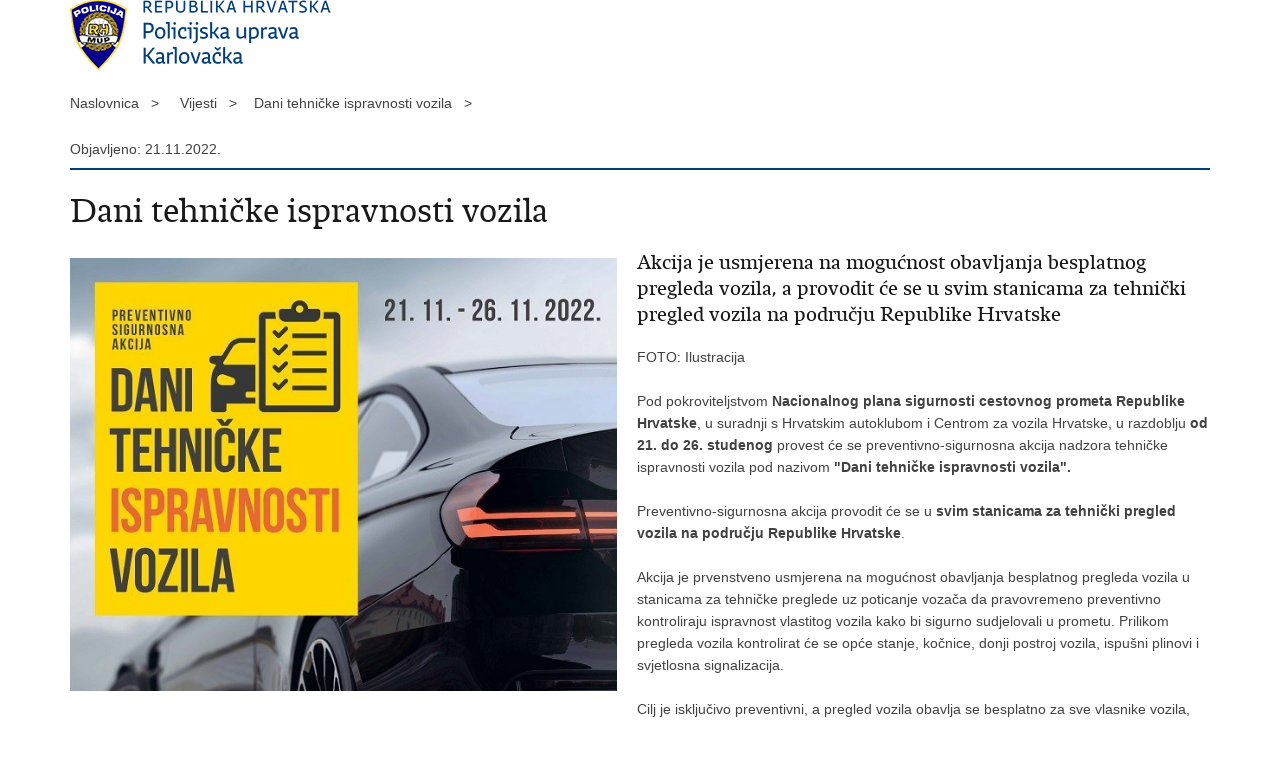

--- FILE ---
content_type: text/html; charset=utf-8
request_url: https://karlovacka-policija.gov.hr/print.aspx?id=34959&url=print
body_size: 3312
content:

<!DOCTYPE html>
<!--[if lt IE 7]>      <html class="no-js lt-ie9 lt-ie8 lt-ie7"> <![endif]-->
<!--[if IE 7]>         <html class="no-js lt-ie9 lt-ie8"> <![endif]-->
<!--[if IE 8]>         <html class="no-js lt-ie9"> <![endif]-->
<!--[if gt IE 8]><!--> <html class="no-js"> <!--<![endif]-->
    <head>
        <meta charset="utf-8" />
        <title> Policijska uprava karlovačka - Dani tehničke ispravnosti vozila</title>
        <meta name="keywords" content="" />
        <meta name="description" content="" />
        <meta name="viewport" content="width=device-width, initial-scale=1.0, maximum-scale=1.0, minimum-scale=1.0, user-scalable=no" />
		<link rel="shortcut icon" type="image/x-icon" href="/favicons/favicon_vlada.ico" />

        <link rel="stylesheet" href="/css/normalize.css" />
        <link rel="stylesheet" href="/css/main.css" />
		<link rel="stylesheet" href="/fonts/fonts.css" />
		<link rel="stylesheet" href="/css/jquery-ui-1.9.2.custom.css" />
        <link rel="stylesheet" href="/css/default.css" />
        <link rel="stylesheet" href="/css/stil_mu.css" /> 
		<link rel="stylesheet" href="/css/refineslide.css" />
		<link rel="stylesheet" href="/fancybox/jquery.fancybox-1.3.4.css" />
		<link rel="stylesheet" href="/player/mediaelementplayer.min.css" />
        <link rel="stylesheet" href="/css/print.css" />

        <script src="/js/modernizr-2.6.2-respond-1.1.0.min.js"></script>
		<script src="/js/jquery-1.8.2.min.js"></script>
		<script src="/js/jquery.cookie.js"></script>
		<script src="/js/jquery.easing.1.3.js"></script> 
		<script src="/js/jquery-ui-1.9.2.custom.js"></script>
		<script src="/js/jquery.refineslide.js"></script>
        <script src="/js/fluidvids.js"></script>
		<script src="/fancybox/jquery.mousewheel-3.0.4.pack.js"></script>
        <script src="/fancybox/jquery.fancybox-1.3.4.pack.js"></script>
        <script src="/player/mediaelement-and-player.min.js"></script>
		<script src="/js/script.js"></script>
    </head>
    <body onload="window.print()">
	
		<header>

			<div class="center">
				<div class="logo_search_content">
                    <img src="img/mu_logo.png" alt="" />
				</div>
			</div>
		</header>

        <br />

        <div class="center">

			<div class="breadcrumbs">
				<ul>
				<li>Naslovnica&nbsp;&nbsp;&nbsp;></li> 
				<li>Vijesti&nbsp;&nbsp;&nbsp;></li><li>Dani tehničke ispravnosti vozila&nbsp;&nbsp;&nbsp;></li>
                </ul>
			</div>

		</div>

		<div class="center">	

			<div class="content article_content">

				<div class="article_left">
				
					<div class="article_info">
						<ul>
                            <li class="time_info">Objavljeno: 21.11.2022.</li> 
						</ul>
					</div>
			
					<h1>Dani tehničke ispravnosti vozila</h1>
					
					<div class="page_content">
                        
                        <div class="article_photo">
                            <img src="/userdocsimages//PU_KA/PU_info/2022/Dani_tehnicke_ispravnosti_vozila/HAK_Dani tehn ispravnosti_2022 fin ekran .jpg?width=750&amp;height=500" alt=""/>   
                        </div>
                        
						<h3><h3 style="box-sizing: border-box; font-variant-numeric: normal; font-variant-east-asian: normal; font-stretch: normal; font-size: 21px; line-height: 26px; font-family: vladarh_serifbook, Arial, serif; margin: 0px 0px 18px; color: rgb(25, 25, 25);">Akcija je usmjerena na mogućnost obavljanja besplatnog pregleda vozila, a&nbsp;provodit će se&nbsp;u svim stanicama za tehnički pregled vozila na području Republike Hrvatske</h3>
 </h3>
						<span style="color:rgb(66, 66, 66); font-family:lucida grande,lucida sans unicode,arial,sans-serif; font-size:14px">FOTO: Ilustracija</span><br style="box-sizing: border-box; color: rgb(66, 66, 66); font-family: &quot;Lucida Grande&quot;, &quot;Lucida Sans Unicode&quot;, Arial, sans-serif; font-size: 14px;">
<br style="box-sizing: border-box; color: rgb(66, 66, 66); font-family: &quot;Lucida Grande&quot;, &quot;Lucida Sans Unicode&quot;, Arial, sans-serif; font-size: 14px;">
<span style="color:rgb(66, 66, 66); font-family:lucida grande,lucida sans unicode,arial,sans-serif; font-size:14px">Pod pokroviteljstvom</span><strong style="box-sizing:border-box; color:rgb(66, 66, 66); font-family:lucida grande,lucida sans unicode,arial,sans-serif; font-size:14px; font-weight:700">&nbsp;Nacionalnog plana sigurnosti cestovnog prometa Republike Hrvatske</strong><span style="color:rgb(66, 66, 66); font-family:lucida grande,lucida sans unicode,arial,sans-serif; font-size:14px">, u suradnji s Hrvatskim autoklubom i Centrom za vozila Hrvatske, u razdoblju&nbsp;</span><strong style="box-sizing:border-box; color:rgb(66, 66, 66); font-family:lucida grande,lucida sans unicode,arial,sans-serif; font-size:14px; font-weight:700">od 21. do 26. studenog</strong><span style="color:rgb(66, 66, 66); font-family:lucida grande,lucida sans unicode,arial,sans-serif; font-size:14px">&nbsp;provest će se preventivno-sigurnosna akcija nadzora tehničke ispravnosti vozila pod nazivom&nbsp;</span><strong style="box-sizing:border-box; color:rgb(66, 66, 66); font-family:lucida grande,lucida sans unicode,arial,sans-serif; font-size:14px; font-weight:700">&quot;</strong><strong style="box-sizing:border-box; color:rgb(66, 66, 66); font-family:lucida grande,lucida sans unicode,arial,sans-serif; font-size:14px; font-weight:700">Dani tehničke ispravnosti vozila</strong><strong style="box-sizing:border-box; color:rgb(66, 66, 66); font-family:lucida grande,lucida sans unicode,arial,sans-serif; font-size:14px; font-weight:700">&quot;.</strong><br style="box-sizing: border-box; color: rgb(66, 66, 66); font-family: &quot;Lucida Grande&quot;, &quot;Lucida Sans Unicode&quot;, Arial, sans-serif; font-size: 14px;">
<br style="box-sizing: border-box; color: rgb(66, 66, 66); font-family: &quot;Lucida Grande&quot;, &quot;Lucida Sans Unicode&quot;, Arial, sans-serif; font-size: 14px;">
<span style="color:rgb(66, 66, 66); font-family:lucida grande,lucida sans unicode,arial,sans-serif; font-size:14px">Preventivno-sigurnosna akcija provodit će se u&nbsp;</span><strong style="box-sizing:border-box; color:rgb(66, 66, 66); font-family:lucida grande,lucida sans unicode,arial,sans-serif; font-size:14px; font-weight:700">svim stanicama za tehnički pregled vozila na području Republike Hrvatske</strong><span style="color:rgb(66, 66, 66); font-family:lucida grande,lucida sans unicode,arial,sans-serif; font-size:14px">.</span><br style="box-sizing: border-box; color: rgb(66, 66, 66); font-family: &quot;Lucida Grande&quot;, &quot;Lucida Sans Unicode&quot;, Arial, sans-serif; font-size: 14px;">
<br style="box-sizing: border-box; color: rgb(66, 66, 66); font-family: &quot;Lucida Grande&quot;, &quot;Lucida Sans Unicode&quot;, Arial, sans-serif; font-size: 14px;">
<span style="color:rgb(66, 66, 66); font-family:lucida grande,lucida sans unicode,arial,sans-serif; font-size:14px">Akcija je prvenstveno usmjerena na mogućnost obavljanja besplatnog pregleda vozila u stanicama za tehničke preglede uz poticanje vozača da pravovremeno preventivno kontroliraju ispravnost vlastitog vozila kako bi sigurno sudjelovali u prometu. Prilikom pregleda vozila kontrolirat će se opće stanje, kočnice, donji postroj vozila, ispušni plinovi i svjetlosna signalizacija.</span><br style="box-sizing: border-box; color: rgb(66, 66, 66); font-family: &quot;Lucida Grande&quot;, &quot;Lucida Sans Unicode&quot;, Arial, sans-serif; font-size: 14px;">
<br style="box-sizing: border-box; color: rgb(66, 66, 66); font-family: &quot;Lucida Grande&quot;, &quot;Lucida Sans Unicode&quot;, Arial, sans-serif; font-size: 14px;">
<span style="color:rgb(66, 66, 66); font-family:lucida grande,lucida sans unicode,arial,sans-serif; font-size:14px">Cilj je isključivo preventivni, a pregled vozila obavlja se besplatno za sve vlasnike vozila, odnosno vozače koji se pojave na pregledu sa zamolbom da se njihovo vozilo pregleda i utvrdi tehnička ispravnost ili neispravnost.</span><br style="box-sizing: border-box; color: rgb(66, 66, 66); font-family: &quot;Lucida Grande&quot;, &quot;Lucida Sans Unicode&quot;, Arial, sans-serif; font-size: 14px;">
<br style="box-sizing: border-box; color: rgb(66, 66, 66); font-family: &quot;Lucida Grande&quot;, &quot;Lucida Sans Unicode&quot;, Arial, sans-serif; font-size: 14px;">
<span style="color:rgb(66, 66, 66); font-family:lucida grande,lucida sans unicode,arial,sans-serif; font-size:14px">Napominjemo kako besplatni pregled vozila u ovoj akciji&nbsp;</span><strong style="box-sizing:border-box; color:rgb(66, 66, 66); font-family:lucida grande,lucida sans unicode,arial,sans-serif; font-size:14px; font-weight:700">ne zamjenjuje redovni tehnički pregled</strong><span style="color:rgb(66, 66, 66); font-family:lucida grande,lucida sans unicode,arial,sans-serif; font-size:14px">, odnosno od ove akcije</span><strong style="box-sizing:border-box; color:rgb(66, 66, 66); font-family:lucida grande,lucida sans unicode,arial,sans-serif; font-size:14px; font-weight:700">&nbsp;izuzeta su vozila koja u spomenutom razdoblju održavanja akcije, imaju zakonsku obvezu provođenja tehničkog pregleda i registracije.</strong><br style="box-sizing: border-box; color: rgb(66, 66, 66); font-family: &quot;Lucida Grande&quot;, &quot;Lucida Sans Unicode&quot;, Arial, sans-serif; font-size: 14px;">
<br style="box-sizing: border-box; color: rgb(66, 66, 66); font-family: &quot;Lucida Grande&quot;, &quot;Lucida Sans Unicode&quot;, Arial, sans-serif; font-size: 14px;">
<span style="color:rgb(66, 66, 66); font-family:lucida grande,lucida sans unicode,arial,sans-serif; font-size:14px">Također, potrebno je naglasiti da u sklopu ove akcije neće biti sankcioniranja vlasnika za čija se vozila utvrdi da su tehnički neispravna, nego će ih se nakon savjetovanja o načinu otklanjanja neispravnosti uputiti u ovlašteni servis.&nbsp;</span><br style="box-sizing: border-box; color: rgb(66, 66, 66); font-family: &quot;Lucida Grande&quot;, &quot;Lucida Sans Unicode&quot;, Arial, sans-serif; font-size: 14px;">
<br style="box-sizing: border-box; color: rgb(66, 66, 66); font-family: &quot;Lucida Grande&quot;, &quot;Lucida Sans Unicode&quot;, Arial, sans-serif; font-size: 14px;">
<span style="color:rgb(66, 66, 66); font-family:lucida grande,lucida sans unicode,arial,sans-serif; font-size:14px">Prvih 15.000 vozača koji budu sudjelovali u akciji, bit će nagrađeni prigodnim poklonima.&nbsp;</span><br style="box-sizing: border-box; color: rgb(66, 66, 66); font-family: &quot;Lucida Grande&quot;, &quot;Lucida Sans Unicode&quot;, Arial, sans-serif; font-size: 14px;">
<br style="box-sizing: border-box; color: rgb(66, 66, 66); font-family: &quot;Lucida Grande&quot;, &quot;Lucida Sans Unicode&quot;, Arial, sans-serif; font-size: 14px;">
<img alt="" data-fileid="8620" src="https://policija.gov.hr/UserDocsImages/Ilustracije/Promet/HAK_Dani%20tehn%20ispravnosti_2022%20fin%20ekran_1.jpg" style="border:0px; box-sizing:border-box; color:rgb(66, 66, 66); font-family:lucida grande,lucida sans unicode,arial,sans-serif; font-size:14px; height:1063px; vertical-align:middle; width:750px">
                        
       					<br><br><div class='clear'> </div><a href='/vijesti/8?tip=100'>Pisane vijesti</a> | <a href='/vijesti/8?tema=38'>Promet i vozila</a>
						
					</div>

								 
				</div>
				
				<div class="clear"> </div> 
				
			</div>	
			
		</div>	

		<div class="space_44"> </div>
			
		<footer class="footer_gov">
		
			<div class="center">

				<div class="footer_vrh">&nbsp;</div>
			
				<div class="footer_cp">
					Copyright &copy; 2026 Policijska uprava karlovaÄka. Sva prava pridrÅ¾ana
				</div>

				
			</div>
			
			<div class="clear"></div>
			
		</footer>		
		
    </body>
</html>


--- FILE ---
content_type: application/javascript
request_url: https://karlovacka-policija.gov.hr/js/script.js
body_size: 2861
content:
var pocetniheight=0;


$(function () {
	
	if ($('.social_box').length) {
		pocetniheight=$('.social_box').offset().top-30;
		$(window).scroll(fixDiv);
	}
	if ($("#cookie-button").length>0){
		if ($.cookie('EUCookieUprava')!= undefined){
			$("#cookie-inner-wrapper").css({display: "none"})
		}

		$("#cookie-button").click(function(){
			$.cookie('EUCookieUprava', "Da", { expires: 365, domain: '', path: '/' });
			$("#cookie-inner-wrapper").slideUp();
		});
	}
	
	$('#show_menu').click(function() {
		$('#menu').slideDown('fast', function() {
		});
	});

	$('#hide_menu').click(function() {
		$('#menu').slideUp('fast', function() {
		});
	}); 
	
	$('.prikaziViseTxt').click(function(){		
		$(this).closest('.prikazListe').find('.utoka').slideToggle().end().siblings('.prikazListe').find('.utoka:visible').slideUp();   	
	});

	// Show/Hide Gallery
	$('#showHideGallery').click(function() {
		$('#galleryContainer').toggle();
		if ($('#showHideVideo').length>0) $('#videoContainer').hide();
		if ($('#showHideAudio').length>0) $('#audioContainer').hide();
	}); 

	// Show/Hide Video
	$('#showHideVideo,#showHideVideo2').click(function() {
		$('#videoContainer').toggle();
		if ($('#showHideGallery').length>0) $('#galleryContainer').hide();
		if ($('#showHideAudio').length>0) $('#audioContainer').hide();
	}); 

	// Show/Hide Audio
	$('#showHideAudio,#showHideAudio2').click(function() {
		$('#audioContainer').toggle();
		if ($('#showHideVideo').length>0) $('#videoContainer').hide();
		if ($('#showHideGallery').length>0) $('#galleryContainer').hide();
	}); 
	
	$('audio,video').mediaelementplayer({audioWidth: 270, features: ['playpause','progress','current','volume']});
	
	if ($("#calendar").length>0){
		$( "#calendar" ).datepicker({
			inline: true,
			firstDay: 1, 
			dateFormat: "dd.mm.yy.",
			dayNamesMin: ["Ned", "Pon", "Uto", "Sri", "Čet", "Pet", "Sub"],  
	        monthNames: [ "Siječanj", "Veljača", "Ožujak", "Travanj", "Svibanj", "Lipanj", "Srpanj", "Kolovoz", "Rujan", "Listopad", "Studeni", "Prosinac" ],
			beforeShowDay: function(date) {
				var result = [false, '', null];
				var matching = $.grep(events, function(event) {
					return event.Date.valueOf() === date.valueOf();
				});
				
				if (matching.length) {
					result = [true, 'highlight', ''];
				}
				return result;
				
				
				
			},
			onSelect: function(date){
				document.location.href='vijesti/8?datumod='+date+'&datumdo='+date;
			}
		});
	}

	if (lng==""){
		$('.datepicker').datepicker({  
	        dateFormat: "dd.mm.yy.",  
	        firstDay: 1, 
	        changeMonth: true,
			changeYear: true,
	        dayNamesMin: ["Ned", "Pon", "Uto", "Sri", "Čet", "Pet", "Sub"],  
	        monthNamesShort: [ "Sij", "Vel", "Ožu", "Tra", "Svi", "Lip", "Srp", "Kol", "Ruj", "Lis", "Stu", "Pro" ],
	        monthNames: [ "Siječanj", "Veljača", "Ožujak", "Travanj", "Svibanj", "Lipanj", "Srpanj", "Kolovoz", "Rujan", "Listopad", "Studeni", "Prosinac" ],
	        beforeShow: function(input, inst) {
		       $('.ui-datepicker').addClass('novosti');
		    },
		    onClose:function(input, inst) {
		       $('.ui-datepicker').removeClass('novosti');
		    }
	    });  
	
	}else{
		$('.datepicker').datepicker({  
	        dateFormat: "dd.mm.yy.",  
	        firstDay: 1, 
	        changeMonth: true,
			changeYear: true,
	        //dayNamesMin: ["Ned", "Pon", "Uto", "Sri", "Čet", "Pet", "Sub"],  
	        //monthNamesShort: [ "Sij", "Vel", "Ožu", "Tra", "Svi", "Lip", "Srp", "Kol", "Ruj", "Lis", "Stu", "Pro" ],
	        //monthNames: [ "Siječanj", "Veljača", "Ožujak", "Travanj", "Svibanj", "Lipanj", "Srpanj", "Kolovoz", "Rujan", "Listopad", "Studeni", "Prosinac" ],
	        beforeShow: function(input, inst) {
		       $('.ui-datepicker').addClass('novosti');
		    },
		    onClose:function(input, inst) {
		       $('.ui-datepicker').removeClass('novosti');
		    }
	    });  
	}
	 
		
		
	// IMAGE GALLERY
	$("a[rel=galerija]").fancybox({
		'padding'			: 0,
		'opacity'			: true,
		'cyclic'			: true,
		'autoScale'			: true,
		'titlePosition'		: 'inside',
		'overlayColor'		: '#000000',
		'transitionIn'		: 'elastic',
		'transitionOut'		: 'elastic',
		'easingIn'			: 'swing',
		'easingOut'			: 'swing',
		'onStart' : function(currentArray,currentIndex){
               var obj = currentArray[ currentIndex ];
               var temppref=prefix + '/';
               temppref=temppref.replace('//','/');
                this.title = '<a href="' + prefix + 'UserDocsImages/' +  $(obj).attr("rel2") + '" target="_blank">Spremi sliku (u kvaliteti za tisak)</a>';
            }
	});
		
	
	var $upper = $('#upper');

	$('#images').refineSlide({
		transition : 'fade',
		keyNav : true,
		transitionDuration : 600,
		onInit : function () {
			var slider = this.slider,
			   $triggers = $('.translist').find('> li > a');

			$triggers.parent().find('a[href="#_'+ this.slider.settings['transition'] +'"]').addClass('active');

			$triggers.on('click', function (e) {
			   e.preventDefault();

				if (!$(this).find('.unsupported').length) {
					$triggers.removeClass('active');
					$(this).addClass('active');
					slider.settings['transition'] = $(this).attr('href').replace('#_', '');
				}
			});

			function support(result, bobble) {
				var phrase = '';

				if (!result) {
					phrase = ' not';
					$upper.find('div.bobble-'+ bobble).addClass('unsupported');
					$upper.find('div.bobble-js.bobble-css.unsupported').removeClass('bobble-css unsupported').text('JS');
				}
			}

			support(this.slider.cssTransforms3d, '3d');
			support(this.slider.cssTransitions, 'css');
		}
	});
	
	if ($('videoContainer').length>0){
		Fluidvids.init({
	        selector: 'iframe',
	        players: ['www.youtube.com', 'player.vimeo.com']
	    });
	}

	$(".page_content a[href*='http']:not([href*='"+location.hostname.replace("www.","")+"']):not(:has(>img))").each(function() {
	  	$(this).click(function(event) {
	        event.preventDefault();
	        event.stopPropagation();
	        window.open(this.href, '_blank');
	   }).addClass('outlink');
	});
	
	$("#faqContainer > div.faqPitanje").click(function(){
		$('#faqContainer > div.faqPitanje > a').removeClass("active");
		
		if(false == $(this).next().is(':visible')) {
			$('#faqContainer > div.faqOdgovor').slideUp(300);
			$(this).children().toggleClass("active").toggleClass("");
		}
		$(this).next(".faqOdgovor").slideToggle(300);
	});
	
});



function pageing(val){
	$('#page').val(val);
	$('#formavijesti').submit();
}


function prikazitip(val){
	if (val=="" || val=="1"){
		$('#tip2').prop("disabled","");
	}else{
		$('#tip2').prop("disabled","disabled");
		$('#tip2').prop("selectedIndex",0);
	}
	
}

function fixDiv() {
	var $cache = $('.social_box'); 
	if ($(window).width()>960){
		if ($(window).scrollTop() > pocetniheight){
			$cache.css({'position': 'fixed', 'top': '10px'}); 
		}else{
			$cache.css({'position': 'relative', 'top': 'auto'});
		}
	}else{
		$cache.css({'position': 'relative', 'top': 'auto'});
	}
}


